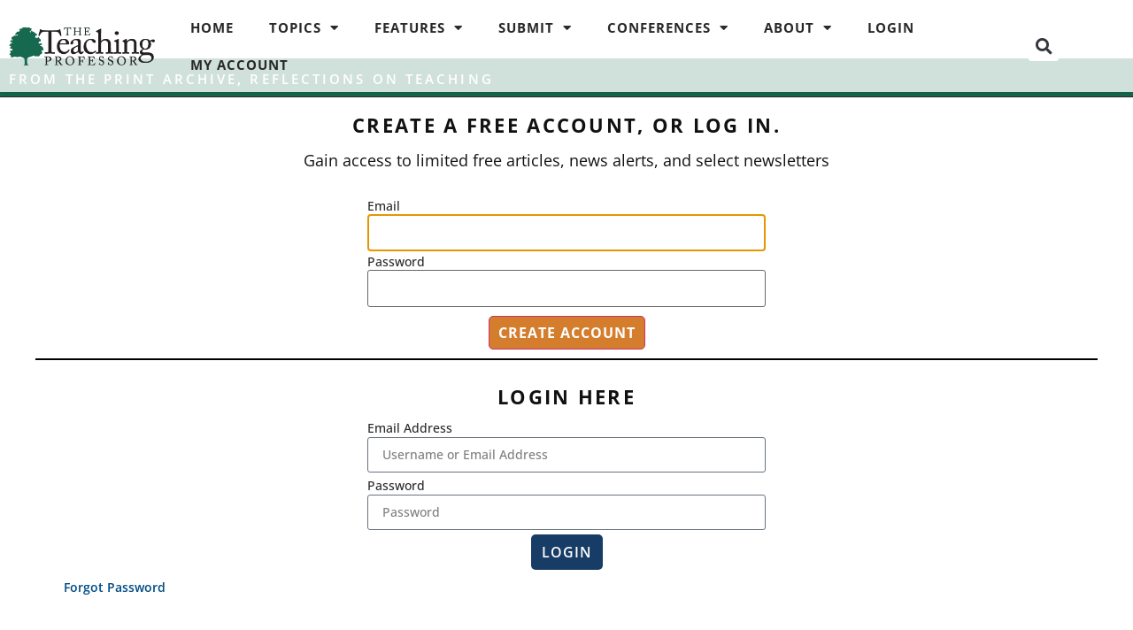

--- FILE ---
content_type: text/html; charset=UTF-8
request_url: https://qa.teachingprofessor.com/wp-admin/admin-ajax.php
body_size: -149
content:
{"post_id":61144,"counted":false,"storage":[],"type":"post"}